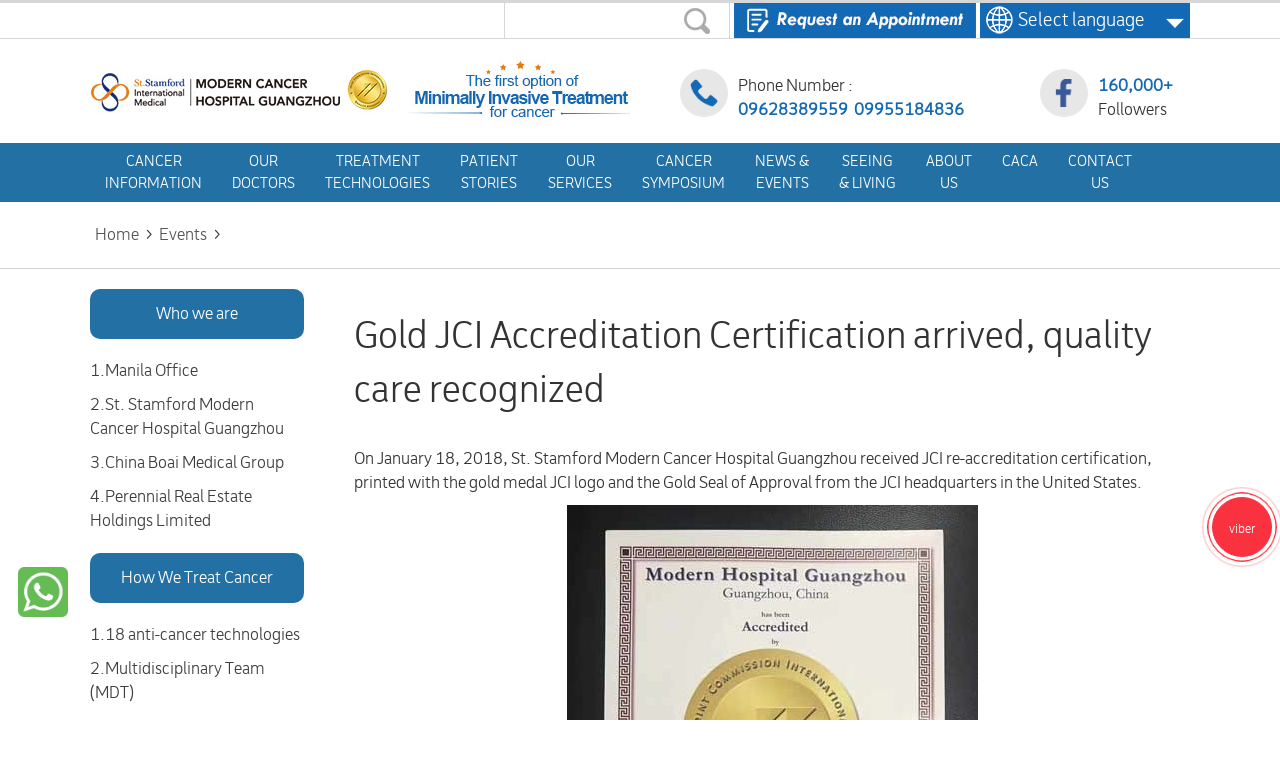

--- FILE ---
content_type: text/html
request_url: https://www.asiancancer.com/events/6421.html
body_size: 10670
content:
<!DOCTYPE html>
<html>
<head>
<meta charset="utf-8">
<meta http-equiv="X-UA-Compatible" content="IE=edge,chrome=1">
<link rel="shortcut icon" type="image/x-icon" href="https://www.asiancancer.com/bitbug_favicon.ico" />
<meta name="viewport" content="width=device-width, initial-scale=1,maximum-scale=1,user-scalable=no">
<title>Gold JCI Accreditation Certification arrived, quality care recognized | Modern Cancer Hospital Guangzhou, China</title>
<meta name="keywords" content="JCI, JCI re-accreditation, St. Stamford Modern Cancer Hospital Guangzhou" />
<meta name="description" content="On January 18, 2018, St. Stamford Modern Cancer Hospital Guangzhou received JCI re-accreditation certification, printed with the gold medal JCI logo and the Gold Seal of Approval from the JCI headquarters in the United States." />
<link href="https://www.asiancancer.com/templets/new/webhtml/english/newindex/css/reset.css" rel="stylesheet">
<link href="https://www.asiancancer.com/templets/new/webhtml/english/css/swiper-3.3.1.min.css" rel="stylesheet">
<link href="https://www.asiancancer.com/templets/new/webhtml/english/css/ico/iconfont.css" rel="stylesheet">
<link href="https://www.asiancancer.com/templets/new/webhtml/english/css/public.css" rel="stylesheet">
<link href="https://www.asiancancer.com/templets/new/webhtml/english/css/secondary.css" rel="stylesheet">
<link href="https://fonts.googleapis.com/css?family=Montserrat:300" rel="stylesheet">
<link href="https://www.asiancancer.com/templets/new/webhtml/english/newindex/css/newheaderfooter.css" rel="stylesheet">
<style>
.banner{background: url(https://www.asiancancer.com/templets/new/webhtml/english/banner/cancer-type-banner.jpg) no-repeat;}
</style>
<!-- Google tag (gtag.js) -->
<script async src="https://www.googletagmanager.com/gtag/js?id=G-WNLB74EV1M"></script>
<script>
  window.dataLayer = window.dataLayer || [];
  function gtag(){dataLayer.push(arguments);}
  gtag('js', new Date());

  gtag('config', 'G-WNLB74EV1M');
</script>

<!-- Google tag (gtag.js) -->
<script async src="https://www.googletagmanager.com/gtag/js?id=AW-1001693729"></script>
<script>
  window.dataLayer = window.dataLayer || [];
  function gtag(){dataLayer.push(arguments);}
  gtag('js', new Date());

  gtag('config', 'AW-1001693729');
</script>

<script>
window.addEventListener('load',function()
{   
    document.querySelectorAll('[href*="viber"]').forEach(function(e)
    {
        e.addEventListener('click',function()
        {
            gtag('event', 'conversion', {
               'send_to': 'AW-1001693729/G9_tCIT0-90ZEKHE0t0D'
            });
        })
    })
})
</script>

<script>
window.addEventListener('load',function()
{   
    document.querySelectorAll('[href*="tel"]').forEach(function(e)
    {
        e.addEventListener('click',function()
        {
            gtag('event', 'conversion', {
               'send_to': 'AW-1001693729/NHmTCL7y-90ZEKHE0t0D'
            });
        })
    })
})
</script>
<script>
window.addEventListener('load',function()
{   
    document.querySelectorAll('[href*="whatsapp"]').forEach(function(e)
    {
        e.addEventListener('click',function()
        {
            gtag('event', 'conversion', {
               'send_to': 'AW-1001693729/Fg2tCPLO7-UZEKHE0t0D'
            });
        })
    })
})
</script>

</head>
<body>
 <style type="text/css">
@media screen and (max-width: 768px){
	.yuyuetiao,.yuyuetiao1{display:none;}
	#nav{overflow: inherit!important;}
}
</style>





<style type="text/css">
   @media screen and (min-width: 450px) and (max-width: 768px){
      .logo{display:none;}
	  #banner{margin-top:46px;}
	  #nav{position:fixed;top:0px;}
   }
   @media screen and (max-width: 450px){
   	  #banner{margin-top:115px;}
   }
</style>
<!--添加电话图标-->
<style type="text/css">
	.tbd-alo-phone{display:none;}
    @media screen and (max-width: 768px){
	.tbd-alo-phone{display:none;}
	}	
		      .tbd-alo-phone{
                  position: fixed;
                  /*visibility: hidden;*/
                  background-color: transparent;
                  width: 150px;
                  height: 180px;
                  cursor: pointer;
                  z-index: 200 !important;
                  -webkit-backface-visibility: hidden;
                  -webkit-transform: translateZ(0);
                  -webkit-transition: visibility .5s;
                  -moz-transition: visibility .5s;
                  -o-transition: visibility .5s;
                  transition: visibility .5s;
                  /*right: 150px;*/
                  top: 20%;;
                  right: 00px;
              }
              .tbd-alo-ph-circle {
                  width: 110px;
                  height: 110px;
                  top: 35px;
                  left: 35px;
                  position: absolute;
                  background-color: transparent;
                  -webkit-border-radius: 100%;
                  -moz-border-radius: 100%;
                  border-radius: 100%;
                  border: 2px solid rgba(30,30,30,0.4);
                  border: 2px solid #bfebfc 9;
                  opacity: .1;
                  -webkit-animation: tbd-alo-circle-anim 1.2s infinite ease-in-out;
                  -moz-animation: tbd-alo-circle-anim 1.2s infinite ease-in-out;
                  -ms-animation: tbd-alo-circle-anim 1.2s infinite ease-in-out;
                  -o-animation: tbd-alo-circle-anim 1.2s infinite ease-in-out;
                  animation: tbd-alo-circle-anim 1.2s infinite ease-in-out;
                  -webkit-transition: all .5s;
                  -moz-transition: all .5s;
                  -o-transition: all .5s;
                  transition: all .5s;
                  -webkit-transform-origin: 50% 50%;
                  -moz-transform-origin: 50% 50%;
                  -ms-transform-origin: 50% 50%;
                  -o-transform-origin: 50% 50%;
                  transform-origin: 50% 50%;
                  border-color: #ff0000;
                  opacity: .5;
              }

              @-moz-keyframes tbd-alo-circle-anim{
                  0% {
                      -moz-transform: rotate(0) scale(.5) skew(1deg);
                      opacity: .1;
                      -moz-opacity: .1;
                      -webkit-opacity: .1;
                      -o-opacity: .1
                  }
                  30% {
                      -moz-transform: rotate(0) scale(.7) skew(1deg);
                      opacity: .5;
                      -moz-opacity: .5;
                      -webkit-opacity: .5;
                      -o-opacity: .5
                  }
                  100% {
                      -moz-transform: rotate(0) scale(1) skew(1deg);
                      opacity: .6;
                      -moz-opacity: .6;
                      -webkit-opacity: .6;
                      -o-opacity: .1
                  }
              }

              @-webkit-keyframes tbd-alo-circle-anim{
                  0% {
                      -webkit-transform: rotate(0) scale(.5) skew(1deg);
                      -webkit-opacity: .1
                  }
                  30% {
                      -webkit-transform: rotate(0) scale(.7) skew(1deg);
                      -webkit-opacity: .5
                  }
                  100% {
                      -webkit-transform: rotate(0) scale(1) skew(1deg);
                      -webkit-opacity: .1
                  }
              }

              @-o-keyframes tbd-alo-circle-anim {
                  0% {
                      -o-transform: rotate(0) kscale(.5) skew(1deg);
                      -o-opacity: .1
                  }
                  30% {
                      -o-transform: rotate(0) scale(.7) skew(1deg);
                      -o-opacity: .5
                  }
                  100% {
                      -o-transform: rotate(0) scale(1) skew(1deg);
                      -o-opacity: .1
                  }
              }


              .tbd-alo-ph-circle-fill {
                  width: 80px;
                  height: 80px;
                  top: 50px;
                  left: 50px;
                  position: absolute;
                  background-color: #000;
                  -webkit-border-radius: 100%;
                  -moz-border-radius: 100%;
                  border-radius: 100%;
                  border: 2px solid transparent;
                  opacity: .1;
                  -webkit-animation: tbd-alo-circle-fill-anim 2.3s infinite ease-in-out;
                  -moz-animation: tbd-alo-circle-fill-anim 2.3s infinite ease-in-out;
                  -ms-animation: tbd-alo-circle-fill-anim 2.3s infinite ease-in-out;
                  -o-animation: tbd-alo-circle-fill-anim 2.3s infinite ease-in-out;
                  animation: tbd-alo-circle-fill-anim 2.3s infinite ease-in-out;
                  -webkit-transition: all .5s;
                  -moz-transition: all .5s;
                  -o-transition: all .5s;
                  transition: all .5s;
                  -webkit-transform-origin: 50% 50%;
                  -moz-transform-origin: 50% 50%;
                  -ms-transform-origin: 50% 50%;
                  -o-transform-origin: 50% 50%;
                  transform-origin: 50% 50%;
                  background-color: rgba(255,0,0,0.5);
                   opacity: .75 !important;
              }
          @-moz-keyframes tbd-alo-circle-fill-anim {
              0% {
                  -moz-transform: rotate(0) scale(.7) skew(1deg);
                  opacity: .2
              }
              50% {
                  -moz-transform: rotate(0) -moz-scale(1) skew(1deg);
                  opacity: .2
              }
              100% {
                  -moz-transform: rotate(0) scale(.7) skew(1deg);
                  opacity: .2
              }
          }

          @-webkit-keyframes tbd-alo-circle-fill-anim {
              0% {
                  -webkit-transform: rotate(0) scale(.7) skew(1deg);
                  opacity: .2
              }
              50% {
                  -webkit-transform: rotate(0) scale(1) skew(1deg);
                  opacity: .2
              }
              100% {
                  -webkit-transform: rotate(0) scale(.7) skew(1deg);
                  opacity: .2
              }
          }

          @-o-keyframes tbd-alo-circle-fill-anim {
              0% {
                  -o-transform: rotate(0) scale(.7) skew(1deg);
                  opacity: .2
              }
              50% {
                  -o-transform: rotate(0) scale(1) skew(1deg);
                  opacity: .2
              }
              100% {
                  -o-transform: rotate(0) scale(.7) skew(1deg);
                  opacity: .2
              }
          }
          .tbd-alo-ph-img-circle {
              width: 40px;
              height: 40px;
              top: 70px;
              left: 70px;
              position: absolute;
			  background: rgba(30,30,30,0.1) url("https://www.asiancancer.com/templets/new/webhtml/english/images/call.png") no-repeat center center;
              -webkit-border-radius: 100%;
              -moz-border-radius: 100%;
              border-radius: 100%;
              border: 2px solid transparent;
              opacity: .7;
              -webkit-animation: tbd-alo-circle-img-anim 1s infinite ease-in-out;
              -moz-animation: tbd-alo-circle-img-anim 1s infinite ease-in-out;
              -ms-animation: tbd-alo-circle-img-anim 1s infinite ease-in-out;
              -o-animation: tbd-alo-circle-img-anim 1s infinite ease-in-out;
              animation: tbd-alo-circle-img-anim 1s infinite ease-in-out;
              -webkit-transform-origin: 50% 50%;
              -moz-transform-origin: 50% 50%;
              -ms-transform-origin: 50% 50%;
              -o-transform-origin: 50% 50%;
              transform-origin: 50% 50%;

              background-color: #ff0000;
              
          }
          .tbd-alo-phone:hover .tbd-alo-ph-circle-fill{
            background-color: rgba(66,168,221,0.5) !important;
          }
          .tbd-alo-phone:hover  .tbd-alo-ph-circle{border-color:#42a7dd}
          .tbd-alo-phone:hover .tbd-alo-ph-img-circle {
              background-color: #42a7dd;

          }

          @-moz-keyframes tbd-alo-circle-img-anim {
              0% {
                  transform: rotate(0) scale(1) skew(1deg)
              }
              10% {
                  -moz-transform: rotate(-25deg) scale(1) skew(1deg)
              }
              20% {
                  -moz-transform: rotate(25deg) scale(1) skew(1deg)
              }
              30% {
                  -moz-transform: rotate(-25deg) scale(1) skew(1deg)
              }
              40% {
                  -moz-transform: rotate(25deg) scale(1) skew(1deg)
              }
              50% {
                  -moz-transform: rotate(0) scale(1) skew(1deg)
              }
              100% {
                  -moz-transform: rotate(0) scale(1) skew(1deg)
              }
          }

          @-webkit-keyframes tbd-alo-circle-img-anim {
              0% {
                  -webkit-transform: rotate(0) scale(1) skew(1deg)
              }
              10% {
                  -webkit-transform: rotate(-25deg) scale(1) skew(1deg)
              }

              20% {
                  -webkit-transform: rotate(25deg) scale(1) skew(1deg)
              }
              30% {
                  -webkit-transform: rotate(-25deg) scale(1) skew(1deg)
              }
              40% {
                  -webkit-transform: rotate(25deg) scale(1) skew(1deg)
              }
              50% {
                  -webkit-transform: rotate(0) scale(1) skew(1deg)
              }
              100% {
                  -webkit-transform: rotate(0) scale(1) skew(1deg)
              }
          }
          @-o-keyframes tbd-alo-circle-img-anim {
              0% {
                  -o-transform: rotate(0) scale(1) skew(1deg)
              }
              10% {
                  -o-transform: rotate(-25deg) scale(1) skew(1deg)
              }
              20% {
                  -o-transform: rotate(25deg) scale(1) skew(1deg)
              }
              30% {
                  -o-transform: rotate(-25deg) scale(1) skew(1deg)
              }
              40% {
                  -o-transform: rotate(25deg) scale(1) skew(1deg)
              }
              50% {
                  -o-transform: rotate(0) scale(1) skew(1deg)
              }
              100% {
                  -o-transform: rotate(0) scale(1) skew(1deg)
              }
          }

	</style>
<a href="tel:0288221222">
		<div class="tbd-alo-phone">
	      <div class="tbd-alo-ph-circle"></div>
	      <div class="tbd-alo-ph-circle-fill"></div>
	      <div class="tbd-alo-ph-img-circle delaiso"></div>
	    </div>
	</a>
<!--//添加电话图标-->	
	<div class="header_search" id="header">
		<div class="w1100">
		<div class="s_l">
		    <div class="language"><a>&nbsp;&nbsp;&nbsp;Select language</a><img src="https://www.asiancancer.com/templets/new/webhtml/english/newindex/images/global-tag2.png" width="20"/></div>
			<ul>
				<li><a href="https://www.moderncancerhospitalmy.com/cn/">中文</a></li>
				<li><a href="https://www.moderncancerthai.com/">ภาษาไทย</a></li>
				<li><a href="http://www.moderncancerhospital.co.id/">Indonesia</a></li>
				<li><a href="https://www.asiancancer.com.vn/">Việt Nam</a></li>
			</ul>
		</div>
		<div class="s_m">
		    <a href="/form" target="_blank"><img src="https://www.asiancancer.com/templets/new/webhtml/english/newindex/images/form_click.jpg"/></a>
		</div>
			<div class="s_f">
				<form action="/plus/search/" method="post" name="Myform" id="Myform">
				    <input type="hidden" name="language" id="language" value="en">
					<input type="text" id="searchipt" name="keyword" class="keyword" onfocus="if(this.value=='Type a keyword'){this.value=''}" onblur="if(this.value==''){this.value='Type a keyword'}" value="">
					<!--<input type="text" holderplacer="1111">-->
					<input type="submit" id="submit" class="submit" value="">
				</form>
			</div>
			
		</div>
	</div>

	<div class="logo clear">
		<div class="logo_c">
			<div class="logo_i"><a href="/"><img src="https://www.asiancancer.com/templets/new/webhtml/english/newindex/images/logo.jpg" alt=""></a></div>
			<div class="sec sec2">
				<div class="p_i"><a href="https://www.facebook.com/profile.php?id=100090218730680" target="_blank"><img src="https://www.asiancancer.com/templets/new/webhtml/english/newindex/images/l_facebook.png" alt=""></a></div>
				<ul>
					<li><span>160,000+ </span></li>
					<li>Followers</li>
				</ul>
			</div>
			<div class="sec">
				<div class="p_i"><img src="https://www.asiancancer.com/templets/new/webhtml/english/newindex/images/l_phone.png" alt=""></div>
				<ul>
					<li>Phone Number :  <br/><span>09628389559 &nbsp;09955184836</span></li>
					<!-- li>Smart Numbers:  <span>+63 919 000 5261</span></li -->
				</ul>
			</div>
			
		</div>
	</div>

	<div id="nav">

		    <div class="phone_nav">
					<div class="line"><a href="https://www.facebook.com/cancerhealthcare" target="_blank"><img src="https://www.asiancancer.com/templets/new/webhtml/english/newindex/images/phone_facebook.png" alt="" style="width: 25px;height: 25px;"></a></div>
					<div class="line form_i"><a href="/form/"><img src="https://www.asiancancer.com/templets/new/webhtml/english/newindex/images/index_from_phone.png" alt=""></a></div>
					<dl>
						<!-- a href="tel:09628389559"><dt><img src="https://www.asiancancer.com/templets/new/webhtml/english/newindex/images/phone_phone.jpg" style="width: 17px;height:25px;"></dt></a --> 
						<a href="viber://chat/?number=%2B639628389559"><dd><img src="https://www.asiancancer.com/templets/new/webhtml/english/images/viber.png" height="30"/>&nbsp;09628389559</dd></a>
						<!-- <dd>082-799-2888</dd> -->
					</dl>
					<div class="nav_toggle"><img src="https://www.asiancancer.com/templets/new/webhtml/english/newindex/images/phone_nav_ico.jpg" alt=""></div>
			<!-- div class="m-notice" style="font-size: 22px;"><marquee direction="left" scrollamount="5"><a href="https://www.asiancancer.com/introduction/6793.html">Urgent Notice! One-on-one consultation with experts, reservations are now opening! XX patients have successfully booked consultation seats so far! Good news! There are 10 seats left! Do you want to get the most professional health advice? Do you want to meet our top medical experts face-to-face? There's never been a better time! Click below to make an appointment for a one-on-one consultation with an expert today!</a></marquee></div -->
			</div>

			<div class="nav w1100">
				<div class="close"><img src="https://www.asiancancer.com/templets/new/webhtml/english/newindex/images/phone_nav_close.jpg" alt=""></div>
				<ul class="index_nav" id="indexnav">
					<dl>
					<!-- <dd><li class="home son_nav"><a href="">Home</a></li></dd> -->

                    <!-- dd class=""><li class="son_nav"><a href="https://www.asiancancer.com/"><img src="https://www.asiancancer.com/templets/new/webhtml/english/images/home.png"/></a></li></dd -->
					<dd class="">
					<li class="son_nav"><a href="https://www.asiancancer.com/cancer/" class="hvr-wobble-horizontal"><span>CANCER </span><span>INFORMATION</span></a>
						<div class="sub_nav same_sub_nav sub_nav2" style="display: none;">
							<ul>
								<li><a href="https://www.asiancancer.com/cancer/breast-cancer/">Breast Cancer</a></li>
								<li><a href="https://www.asiancancer.com/cancer/cervical-cancer/">Cervical Cancer </a></li>
								<li><a href="https://www.asiancancer.com/cancer/colorectal-cancer/">Colorectal Cancer </a></li>
								<li><a href="https://www.asiancancer.com/cancer/liver-cancer/">Liver Cancer </a></li>
								<li><a href="https://www.asiancancer.com/cancer/lung-cancer/">Lung Cancer </a></li>
								<li><a href="https://www.asiancancer.com/cancer/ovarian-cancer/">Ovarian Cancer</a></li>
							</ul>
						</div>
					</li>
					</dd>
					<dd class="">
						<li class="son_nav"><a href="https://www.asiancancer.com/doctor/" class="hvr-wobble-horizontal"><span>OUR</span> <span>DOCTORS</span></a></li>
					</dd>

					<dd class="">
					<li class="son_nav">
					    <a href="https://www.asiancancer.com/cancer-therapies/" class="hvr-wobble-horizontal"><span>TREATMENT</span> <span>TECHNOLOGIES</span></a>
						<div class="sub_nav same_sub_nav sub_nav4" style="display: none;">
							<ul>
								<li><a href="https://www.asiancancer.com/cancer-therapies/nanoknife/">Nanoknife</a></li>
								<li><a href="https://www.asiancancer.com/cancer-therapies/interventional-therapy/">Interventional Therapy</a></li>
								<li><a href="https://www.asiancancer.com/cancer-therapies/cryotherapy/">Cryotherapy</a></li>
								<li><a href="https://www.asiancancer.com/cancer-therapies/microwaveablation/">Microwave Ablation </a></li>
								<li><a href="https://www.asiancancer.com/cancer-therapies/tcm/">TCM & Western Medicine</a></li> 
								<li><a href="https://www.asiancancer.com/cancer-therapies/3d-seed-implantation/">3D Printing Template Assisted Seed Implantation </a></li>
								<li><a href="https://www.asiancancer.com/cancer-therapies/targeted-gene-therapy/">Gene Targeted Therapy</a></li>
							</ul>
						</div>
					</li>
					</dd>

					<dd class="">
					<li class="son_nav">
					<a href="https://www.asiancancer.com/patients-story/" class="hvr-wobble-horizontal"><span>PATIENT</span> <span>STORIES</span></a>
					<div class="sub_nav same_sub_nav sub_nav5" style="display: none;">
							<ul>
								<li><a href="https://www.asiancancer.com/patients-story/breast-cancer/">Breast Cancer</a></li>
								<li><a href="https://www.asiancancer.com/patients-story/liver-cancer/">Liver Cancer </a></li>
								<li><a href="https://www.asiancancer.com/patients-story/lung-cancer/">Lung Cancer </a></a></li>
								<li><a href="https://www.asiancancer.com/patients-story/colorectal-cancer/">Colorectal Cancer </a></li>
								<li><a href="https://www.asiancancer.com/patients-story/ovarian-cancer/">Ovarian Cancer</a></li>
							</ul>
						</div>
					</li>
					</dd>
					<dd class="">
					<li class="son_nav">
					<a href="https://www.asiancancer.com/service-center/" class="hvr-wobble-horizontal"><span>OUR</span> <span>SERVICES</span> </a>
					<div class="sub_nav same_sub_nav sub_nav5" style="display: none;">
						<ul>
							<li><a href="https://www.asiancancer.com/service-center/appointment/">Expert Consultation</a></li>
							<li><a href="https://www.asiancancer.com/service-center/hospital-characteristic/">Hospital Characteristics</a></li>
							<li><a href="https://www.asiancancer.com/service-center/peripheral-services/">Peripheral Services</a></li>
							<li><a href="https://www.asiancancer.com/service-center/traffic-guidance/">Getting to Our Hospital </a></li>
							<li><a href="https://www.asiancancer.com/service-center/hospitalization-guidance-for-oversea-patients/">Guidance for Hospitalization</a></li>
							<li><a href="https://www.asiancancer.com/service-center/medical-tourism/">Medical Tourism </a></li>
						</ul>
					</div>
					</li>
					</dd>

					<dd class=""><li class="son_nav"><a href="https://www.asiancancer.com/symposium/" class="hvr-wobble-horizontal"><span>CANCER</span> <span>SYMPOSIUM</span> </a></li></dd>
					<dd class=""><li class="son_nav"><a href="https://www.asiancancer.com/events/" class="hvr-wobble-horizontal"><span>NEWS &</span> <span>EVENTS</span> </a></li></dd>
					<dd class=""><li class="son_nav"><a href="https://www.asiancancer.com/seeing-living/" class="hvr-wobble-horizontal"><span>SEEING</span> <span>& LIVING</span> </a></li></dd>
					<dd class=""><li class="son_nav"><a href="https://www.asiancancer.com/introduction/" class="hvr-wobble-horizontal"><span>ABOUT</span> <span>US</span> </a></li></dd>
					<dd class=""><li class="son_nav"><a href="/cancer-society.html" class="hvr-wobble-horizontal"><span>CACA</span> </a></li></dd>
					<dd class=""><li class="son_nav"><a href="https://www.asiancancer.com/contact-us/" class="hvr-wobble-horizontal"><span>CONTACT</span> <span>US</span> </a></li></dd>
					</dl>
				</ul>
			</div>
		</div>
		<!-- div class="pc-notice"><marquee direction="left"><a href="https://www.asiancancer.com/introduction/6793.html">Urgent Notice! One-on-one consultation with experts, reservations are now opening! XX patients have successfully booked consultation seats so far! Good news! There are 10 seats left! Do you want to get the most professional health advice? Do you want to meet our top medical experts face-to-face? There's never been a better time! Click below to make an appointment for a one-on-one consultation with an expert today!</a></marquee></div -->
	<!-- div class="banner w1100" >
		<div class="banner-text">Events</div>
	</div -->

	<div class="breadnav">
		<ul class="w1100 position">
		<div><a href="https://www.asiancancer.com/"><span>Home</span></a>></div><div><a href="https://www.asiancancer.com/events/"><span>Events</span></a>></div>
		</ul>
	</div>

	<div class="content w1100 scontent">
		<div class="sidebar">
			<div class="tech">
				      		<div class="tech-text text"><a href="https://www.asiancancer.com/who-we-are/">Who we are</a></div>
				<ul>
					<li><a href="https://www.asiancancer.com/who-we-are/">1.Manila Office</a></li>
					<li><a href="https://www.asiancancer.com/who-we-are/">2.St. Stamford Modern Cancer Hospital Guangzhou</a></li>
					<li><a href="https://www.asiancancer.com/who-we-are/">3.China Boai Medical Group</a></li>
					<li><a href="https://www.asiancancer.com/who-we-are/">4.Perennial Real Estate Holdings Limited </a></li>
				</ul>
				  				<div class="tech-text"><a href="https://www.asiancancer.com/en/how-we-treat-cancer/">How We Treat Cancer</a></div>
				<ul>
					<li><a href="https://www.asiancancer.com/cancer-therapies/">1.18 anti-cancer technologies </a></li>
					<li><a href="https://www.asiancancer.com/doctor/">2.Multidisciplinary Team (MDT)</a></li>

				</ul>
				<div class="choose"><dl><dt><a href="javascript:openZoosUrl('chatwin')">Contact us </a></dt></dl></div>
			</div>
			  			<div class="choose">
				<dl>
					<dt>Why choose us？</dt>
					<dd>1. International advanced minimally invasive anti-cancer technologies</dd>
					<dd>2. Experienced multidisciplinary team offers joint consultation</dd>
					<dd>3. Considerate medical service </dd>
					<dd>4. Comfortable and cozy environment</dd>
				</dl>
			</div>

			<div class="question">
				<dl>
					<dt><a href="javascript:openZoosUrl('chatwin')">Consult an Expert</a></dt>
					<dd><a href="javascript:openZoosUrl('chatwin')"><img src="/templets/new/webhtml/english/images/sidebar_question.jpg" alt=""></a><span>CALL  09628389559</span></dd>
				</dl>
			</div>
		</div>

		<div class="con">
			<div class="text">
				<div class="title">Gold JCI Accreditation Certification arrived, quality care recognized</div>
				<p>
	On January 18, 2018, St. Stamford Modern Cancer Hospital Guangzhou received 
JCI re-accreditation certification, printed with the gold medal JCI logo and the 
Gold Seal of Approval from the JCI headquarters in the United States.
</p>
<p style="text-align:center;">
	<img src="https://img.asiancancer.com/uploads/allimg/2018/01/24/1-102222971.jpg" width="411" height="564" title="JCI, JCI re-accreditation, St. Stamford Modern Cancer Hospital Guangzhou" alt="JCI, JCI re-accreditation, St. Stamford Modern Cancer Hospital Guangzhou" />
</p>
<p>
	And a letter from Paul Chang, Vice President of Joint Commission 
International was enclosed with the certification. Mr. Paul Chang commented on 
all aspects of St. Stamford Modern Cancer Hospital Guangzhou and expressed his 
encouragement to all staff in the hospital.
</p>
<p>
	Here the letter reads:
</p>
<p>
	<strong>Dear Dr Wang:</strong>
</p>
<p>
	<strong>Joint Commission International (JCI) Accreditation has reviewed the Triennial 
Hospital Survey Report of 9-13 October 2017 for Modern Hospital Guangzhou. It is 
with great pleasure that I inform you of the decision to grant ACCREDITATION to 
Modern Hospital Guangzhou. Congratulations to you, and all the other leaders and 
staff for achieving this recognition of your commitment to provide quality care 
on an ongoing basis.</strong>
</p>
<p>
	<strong>The citizens of China should be proud that Modern Hospital Guangzhou is 
focusing on this most challenging goal--to continuously raise quality to higher 
levels.Once again congratulations on this significant achievement.</strong>
</p>
<p>
	<strong>Sincerely,</strong>
</p>
<p>
	<strong>Paul Chang</strong>
</p>
<p>
	<strong>Vice President, Accreditation, Standards and Measurement</strong>
</p>
<p>
	<strong>Joint Commission International</strong>
</p>
<p>
	St. Stamford Modern Cancer Hospital Guangzhou has passed the JCI 
re-accreditation and is accredited again by the JCI certification headquarters 
in the United States and it keeps us on our toes. We will continue to improve 
the quality of medical services and optimize the patients’ experience for 
treatment.
</p>
<p>
	On the path towards the gold standard in global health care, we will never 
forget our original intention and will keep moving forwards.
</p>
<p style="text-align:center;">
	<img src="https://img.asiancancer.com/uploads/allimg/2018/01/24/1-103619856.jpg" width="620" height="300" title="JCI, JCI re-accreditation, St. Stamford Modern Cancer Hospital Guangzhou" alt="JCI, JCI re-accreditation, St. Stamford Modern Cancer Hospital Guangzhou" />
</p>
<p style="text-align:center;">
	<strong>JCI re-accreditation certificate is </strong><strong>awarding to Dr Wang.</strong>
</p>
<p style="text-align:center;">
	<img src="https://img.asiancancer.com/uploads/allimg/2018/01/24/1-103654119.jpg" width="620" height="300" title="JCI, JCI re-accreditation, St. Stamford Modern Cancer Hospital Guangzhou" alt="JCI, JCI re-accreditation, St. Stamford Modern Cancer Hospital Guangzhou" />
</p>
<p style="text-align:center;">
	<strong>JCI re-accreditation s</strong><strong>ite inspection</strong>
</p>
				<p>*Surgery, in addition to the appropriate chemotherapy and radiotherapy, are effective in treating early cancer, but certain patients in late stage of cancer may not be tolerate surgery well as they can be relatively weak. A combination of carefully planned minimally invasive therapy, chemotherapy or radiotherapy can effectively reduce the side effects and discomfort of treatment and may help patient get better efficacy.</p>
			</div>

			<div class="keyword">
				<div class="title">key words:</div>
				<dl>
					 <dd><a>JCI, JCI re-accreditation, St. Stamford Modern Cancer Hospital Guangzhou</a></dd>
				</dl>
			</div>

			<div class="reading">
				<div class="title">Related Reading:</div>
				<dl>
				<dd><a href="https://www.asiancancer.com/events/6839.html">Grateful for Mothers, May Health be with Them Thai Mother's Day in the Ward of St. Stamford Modern Ca</a></dd>
<dd><a href="https://www.asiancancer.com/events/6838.html">Deepening Exchanges, Cooperating to Fight Cancer  --International Medical Experts Group from Makassar</a></dd>
<dd><a href="https://www.asiancancer.com/events/6837.html">Exchange and Mutual Learning, Advancing Together — The Malaysian International Medical Delegation V</a></dd>
<dd><a href="https://www.asiancancer.com/events/6836.html">Happiness in the Mid-Autumn Festival, Health in All Families  - the Doctor-Patient Mid-Autumn Festiva</a></dd>
<dd><a href="https://www.asiancancer.com/events/6833.html">Deepening Cooperation and Exchange for the Benefit of Filipino and Chinese — Philippine Filipino-Ch</a></dd>
<dd><a href="https://www.asiancancer.com/events/6825.html">Learning to Live with Cancer- The Psychological Therapy Salon for Cancer Patients in St. Stamford Mod</a></dd>

				</dl>
			</div>
			
		</div>
	</div>

<!-- 页脚 -->
 <style>@-webkit-keyframes pan-ripple{0%{-webkit-transform:scale(1);opacity:0}30%{-webkit-transform:scale(1.1);opacity:1}100%{-webkit-transform:scale(1.4);opacity:0}}.s-ripple i{position:absolute;width:60px;height:60px;line-height:50px;border-radius:50%;border:1px solid #f90011;box-sizing:border-box}.ripple{background:#f90011;color:#fff;font-size:14px;text-align:center;font-style:normal;padding-top:4px;opacity:.8}.ripple-a{opacity:0;-webkit-transform:scale(1);transform:scale(1);-webkit-animation:pan-ripple 2s linear infinite;animation:pan-ripple 2s linear infinite}.ripple-b{opacity:0;-webkit-transform:scale(1);transform:scale(1);-webkit-animation:pan-ripple 1s linear infinite;animation:pan-ripple 1s linear infinite}.s-ripple{z-index:99999;position:fixed;width:30px;height:30px;padding:3px}
@media screen and (max-width: 768px) {
	.lecture dl dt {
		width: 60px;
		height: 60px;
		line-height: normal;
		background-size: 40px !important;
	}

    .footer {
		padding-bottom: 40px;
	}
	.b-contact.btn-group {
		display: -webkit-box;
		display: -ms-flexbox;
		display: flex;
	}
	.b-contact.btn-group a {
		-webkit-box-flex: 1;
		    -ms-flex: 1;
		        flex: 1;
		width: auto;
		float: none;
		height: 45px;
		padding: 0;
		background-color: #8FC7EE;
		position: relative;
		left: 0;
	}
	.b-contact.btn-group .b-tellphone::before{
		width: 1px;
		content: '';
		background-color: #e7e7e7;
		position: absolute;
		bottom: 20%;
		right: 0;
		top: 20%;
	}
	#LRdiv3 #LRfloater3 {display: none;}
}
.footer .note .link {margin-bottom: 10px;}
.footer .note .link a {color: inherit; font-size: 16px;}
.footer .note .link a:not(:last-child) {margin-right: 5px;}
</style>  

<div class="lecture wow fadeInUp bg-red animated" data-wow-iteration="1" data-wow-duration="1s">
	<div class="lecture_c w1100">
		<dl>
			<a href="https://www.asiancancer.com/contact-us/"><dt class="let1"></dt></a>
			<dd><a href="https://www.asiancancer.com/contact-us/">Location of Offices</a></dd>
		</dl>
		<dl>
			<a href="https://www.asiancancer.com/en/question/"><dt class="let2"></dt></a>
			<dd><a href="https://www.asiancancer.com/en/question/">Frequently Asked Questions (FAQ)</a></dd>
		</dl>
		<dl>
			<a href="https://www.asiancancer.com/symposium/"><dt class="let3"></dt></a>
			<dd><a href="https://www.asiancancer.com/symposium/">Attend cancer symposiums</a></dd>
		</dl>
	</div>
</div>
<div class="footer clear">

	<div class="menu wow fadeInUp bg-red animated" data-wow-iteration="1" data-wow-duration="1s">
		<div class="w1100">
			<dl class="phone_menu">
				<dt><a href="https://www.asiancancer.com/introduction/">ABOUT US</a><span></span></dt>
				<div class="phone_sec">
					<dd><a href="https://www.asiancancer.com/contact-us/">Manila Office</a></dd>
					<dd><a href="https://www.asiancancer.com/contact-us/">MCHG</a></dd>
					<dd></dd>
					<dd></dd>
				</div>
			</dl>
			<dl class="phone_menu">
				<dt><a href="https://www.asiancancer.com/cancer/">CANCER TYPES</a><span></span></dt>
				<div class="phone_sec">
					<dd><a href="https://www.asiancancer.com/cancer/breast-cancer/">Breast cancer</a></dd>
					<dd><a href="https://www.asiancancer.com/cancer/lung-cancer/">Lung cancer</a></dd>
					<dd><a href="https://www.asiancancer.com/cancer/nasopharyngeal-cancer/">Nasopharyngeal cancer</a></dd>
					<dd></dd>
					<dd><a href="https://www.asiancancer.com/cancer/liver-cancer/">Liver cancer</a></dd>
					<dd><a href="https://www.asiancancer.com/cancer/pancreatic-cancer/">Pancreatic cancer</a></dd>
					<dd><a href="https://www.asiancancer.com/cancer/esophageal-cancer/">Esophageal Cancer</a></dd>
					<dd><a href="https://www.asiancancer.com/cancer/lymphoma/">Lymphoma</a></dd>
				</div>
			</dl>
			<dl class="phone_menu">
				<dt><a href="https://www.asiancancer.com/cancer-therapies/">TREATMENT</a><span></span></dt>
				<div class="phone_sec">
					<dd><a href="https://www.asiancancer.com/cancer-therapies/interventional-therapy/">Interventional Therapy</a></dd>
					<dd><a href="https://www.asiancancer.com/cancer-therapies/cryotherapy/">Cryotherapy</a></dd>
					<dd><a href="https://www.asiancancer.com/cancer-therapies/nanoknife/">Nanoknife</a></dd>
					<dd><a href="https://www.asiancancer.com/cancer-therapies/125i-seed-implants/">Particle Implantation</a></dd>
					<dd><a href="https://www.asiancancer.com/cancer-therapies/microwaveablation/">Microwave Ablation</a></dd>
				</div>
			</dl>
			<dl class="phone_menu">
				<dt> <a href="https://www.asiancancer.com/service-center/">PRIME SERVICE</a><span></span></dt>
				<div class="phone_sec">
					<dd><a href="https://www.asiancancer.com/service-center/appointment/">Expert consultation</a></dd>
					<dd><a href="https://www.asiancancer.com/service-center/traffic-guidance/">Traffic guidance</a></dd>
					<dd><a href="https://www.asiancancer.com/service-center/hospitalization-guidance-for-oversea-patients/">Guidance for hospitalization</a></dd>
					<dd><a href="https://www.asiancancer.com/service-center/hospital-characteristic/">Hospital characteristics</a></dd>
					<dd><a href="https://www.asiancancer.com/service-center/peripheral-services/">Peripheral services</a></dd>
					<dd><a href="https://www.asiancancer.com/service-center/medical-tourism/">Medical tourism</a></dd>
				</div>
			</dl>
			<dl class="share">
				<dt><a href="https://www.asiancancer.com/contact-us/">FOLLOW US</a></dt>
				<div class="phone_sec">
					<dd><a href="https://www.facebook.com/profile.php?id=100090218730680" target="_blank" rel="nofollow"><img class="hvr-forward" src="https://www.asiancancer.com/templets/new/webhtml/english/newindex/images/facebook.jpg"></a></dd>
					<dd><a href="https://www.youtube.com/@moderncancerhospitalguangzhou" target="_blank" rel="nofollow"><img class="hvr-forward" src="https://www.asiancancer.com/templets/new/webhtml/english/newindex/images/youtube.jpg"></a></dd>
					<dd><a href="/cdn-cgi/l/email-protection#c88f92858b80e6988088afa5a9a1a4e6aba7a5" rel="nofollow"><img class="hvr-forward" src="https://www.asiancancer.com/templets/new/webhtml/english/newindex/images/menu_email.jpg"></a></dd>
				</div>
			</dl>
		</div>	
	</div>
	<div class="f_logo wow fadeInUp bg-red animated" data-wow-iteration="1" data-wow-duration="1s">
		<div class="w1100">
			<div class="f_logo_l"><a href="/"><img src="https://www.asiancancer.com/templets/new/webhtml/english/newindex/images/footer_logo.jpg" alt=""></a></div>
			<dl>
				<dt>Copyright© 2017 St. Stamford Modern Cancer Hospital Guangzhou, China</dt>
				<dd> All Rights Reserved.</dd>
				<p>
					<a href="https://www.asiancancer.com/en/copyright//5460.html">Privacy Policy </a>    |
<a href="https://www.asiancancer.com/en/copyright//5459.html">Disclamier </a>    |

					<a href="https://www.asiancancer.com/sitemap/">Site Map</a>
				</p>
			</dl>
		</div>
	</div>
	<div class="note wow fadeInUp bg-red animated" data-wow-iteration="1" data-wow-duration="1s">
		<div class="w1100">
			<div class="link">
				<a href="https://www.asiancancer.com/privacy-policy/">Legal Notice and Privacy Policy</a>
				<a href="https://www.asiancancer.com/cookie-policy/">Cookie Policy</a>
			</div>
			<p>*Disclaimer: Therapeutic effect depends on individual patient's condition. The content of this website are for informational purpose only. They cannot be taken as the basis of medical diagnosis and treatment and/or even replace the diagnosis and treatment given by doctors. Please refer to Terms and Condition for more information.</p>
		</div>				
	</div>
</div>

<div class="b-contact btn-group">
	<a class="b-tellphone" id="b-tellphone" href="tel:09628389559" rel="nofollow"></a>
	<a class="b-swt" href="javascript:;" rel="nofollow" onclick="openZoosUrl('chatwin');"></a>
</div>


<a href="https://api.whatsapp.com/send?phone=8617396457646&text=Hello" class="s-ripple" id="s-ripple" style="transform-origin: 0px 0px 0px; transform: scale(1, 1); bottom:120px; left:15px;" rel="nofollow"><img src="/uploads/allimg/2023/11/28/yc-whatsapp.png" width="50" /></a>

<a href="viber://chat/?number=%2B639955184836" class="s-ripple" id="s-ripple" style="transform-origin: 0px 0px 0px; transform: scale(1, 1); bottom:190px; right:35px;" rel="nofollow"><i class="ripple-a"></i><i class="ripple" style="font-size:12px;padding-top:6px;">viber</i><i class="ripple-b"></i></a>
<script data-cfasync="false" src="/cdn-cgi/scripts/5c5dd728/cloudflare-static/email-decode.min.js"></script></body>
	<script src="https://www.asiancancer.com/templets/new/webhtml/english/newindex/js/jquery-1.11.3.min.js"></script>
    <script src="https://www.asiancancer.com/templets/new/webhtml/english/newindex/js/jquery.SuperSlide.2.1.1.js"></script>
    <script src="https://www.asiancancer.com/templets/new/webhtml/english/newindex/js/layer/layer.js"></script>
    <script src="https://www.asiancancer.com/templets/new/webhtml/english/newindex/js/wow.min.js"></script>
    <script src="https://www.asiancancer.com/templets/new/webhtml/english/newindex/js/swiper-3.3.1.min.js"></script>
    <!--自己写的 2018/12/26-->
    <script src="https://www.asiancancer.com/templets/new/webhtml/english/newindex/js/public_my.js"></script>
 	<script type="text/javascript">
      	//判断客户端类型
	function isPC(){
		if (/AppleWebKit.*Mobile/i.test(navigator.userAgent) || /Android/i.test(navigator.userAgent) || /BlackBerry/i.test(navigator.userAgent) || /IEMobile/i.test(navigator.userAgent) || (/MIDP|SymbianOS|NOKIA|SAMSUNG|LG|NEC|TCL|Alcatel|BIRD|DBTEL|Dopod|PHILIPS|HAIER|LENOVO|MOT-|Nokia|SonyEricsson|SIE-|Amoi|ZTE/.test(navigator.userAgent))) { 
		    if (/iPad/i.test(navigator.userAgent)) { 
		        return 1;//平板
		    } else { 
		       return 2;//手机
		    } 
		} else { 
		    return 3; //电脑
		}	
	}

 		if(isPC()==3){

		 	//主导航
 		    jQuery(".index_nav").slide({ type:"menu",  titCell:"dd", targetCell:".same_sub_nav",effect:'slideDown',defaultPlay:false,returnDefault:true});
 			//头部共同部分
	 		$('.s_l dl').mouseover(function() {
	 			$('.s_l .cont').stop().slideDown('slow');
	 		}).mouseout(function(event) {
	 			$('.s_l .cont').stop().slideUp('slow');
	 		});

	 		$('.search dl').mouseenter(function() {
	 			$('.search .cont').stop().slideDown('slow');
	 		}).mouseleave(function(event) {
	 			$('.search .cont').stop().slideUp('slow');
	 		});
 		}

	 	if(isPC()==2){
 		$('#banner img').each(function(){
 			$(this).attr('src',$(this).attr('data-src'));
 		});

 		$('.search dt').click(function() {
 			$('.search .cont').toggle();
 		});

 		//头部共同部分
		$('.nav_toggle').click(function(){
			if($('#nav .nav').is(":hidden")){
				$('#nav .nav').slideDown('fast');
			}else{
				$('#nav .nav').slideUp('fast');
				$('#nav .nav .close').click(function() {
					$('#nav .nav').slideUp('fast');
				});
			}
		});
		$('.nav_toggle').trigger("click");

		$(".phone_menu dt span").click(function() {
			if($(this).parent('dt').siblings().is(":hidden")){
				$(this).attr('style',"background:url('https://www.asiancancer.com/templets/new/webhtml/english/newindex/images/phone_menu_hide.jpg') no-repeat 0 center");
				$(this).parent('dt').siblings().slideDown('fast');
			}else{
				$(this).attr('style',"background:url('https://www.asiancancer.com/templets/new/webhtml/english/newindex/images/phone_menu_show.jpg') no-repeat 0 center");
				$(this).parent('dt').siblings().slideUp('fast');
			}

		});
 		
 		
 	}
	new WOW().init();
	</script>
<script type="text/javascript">
	/*预约条相关*/
	$(function(){
		if($(document).width()>768){
		$(window).scroll(function(){
		    var scrTop=$(document).scrollTop();
			if(scrTop>=800){
				$(".yuyuetiao1").stop(true,false).animate({top:0});
			}else{
				$(".yuyuetiao1").stop(true,false).animate({top:-100});
			}
		});
		}
	});
$('.closed1').click(function(){
   $('.yuyuetiao1').css('display','none');
   $('.closed1').css('display','none');
});	
$('.closed').click(function(){
   $('.yuyuetiao').css('display','none');
});

	//form
	$('#first_url').val(getCookie('getFirstUrl'));
	$('#btn').click(function(){
    	$(this).attr("disabled",true);
    	$(this).css('cursor','not-allowed');
    	$(this).val('Processing...');
	    $.ajax({
		    type: "POST",
		    url:"https://email.asiancancer.com/Form.php",
		    data: $("#article").serialize(),
		    success: function(data) {
		        var res = JSON.parse(data);
		        if (res.code == 400) {
		    		alert(res.message);
		    	}else if(res.code == 200){					
					//获取当前网址
					var curWwwPath = window.document.location.href;
					var pathName = window.document.location.pathname;
					var pos = curWwwPath.indexOf(pathName);
					var localhostPaht = curWwwPath.substring(0, pos);
					location.href = localhostPaht+"/thank-you";
    
		    	}
		        $("#btn").attr("disabled",false);
    			$('#btn').css('cursor','pointer');
		        $('#btn').val('Submit');
		    }
		});
    })
</script>
<!--谷歌统计代码-->
<!-- Global site tag (gtag.js) - Google Analytics -->
<script async src="https://www.googletagmanager.com/gtag/js?id=UA-62447623-1"></script>
<script>
  window.dataLayer = window.dataLayer || [];
  function gtag(){dataLayer.push(arguments);}
  gtag('js', new Date());

  gtag('config', 'UA-62447623-1');
</script>	

<style>
.s-icon-1{
    right: 0px;position: fixed;top: 300px;z-index: 99;
    box-shadow:1px 1px 10px rgb(0 0 0 / 23%);
    background:#fff;
}
.s-icon-2{display:none;}   
.s-icon-1>a {
    position: relative;
    padding: 1.3em 0.715em;
    border-top: 1px solid #f5f5f5;
    display: -webkit-box;
    display: -ms-flexbox;
    display: flex;
    -webkit-box-align: center;
    -ms-flex-align: center;
    align-items: center;
}

.s-icon-1>a>span:first-child {
    color: #1976d2;
    font-size: .929em;
    font-weight: 700;
    padding: 0 15px;
    opacity: 0;
    z-index: -1;
    position: absolute;
    top: -1px;
    right: 100%;
    bottom: -1px;
    -webkit-transform: translateX(100%);
    transform: translateX(100%);
    -webkit-transition: .25s linear;
    transition: .25s linear;
}

.s-icon-1>a>span.post-items{padding:0px;}

.s-icon-1>a>span:last-child {
    font-size: 1.072em;
    position: relative;
}
[class*=c-icon]:hover {
    opacity: .7;
}
.c-icon-bg--zalo {
    background-color: #0180c6;
}
[class*=c-icon-img] {
    background-size: 0.7em;
    background-repeat: no-repeat;
    background-position: center;
}
[class*=align-items] {
    display: -webkit-box;
    display: -ms-flexbox;
    display: flex;
    -webkit-box-align: center;
    -ms-flex-align: center;
    align-items: center;
}
.s-icon-1>a>span:last-child {
    font-size: 1.072em;
    position: relative;
}
.c-icon-bg--zalo {
    background-color: #0180c6;
}
[class*=c-icon-bg] {
    background-color: #999;
    color: #fff;
}
[class*=c-icon] {
    display: inline-block;
    position: relative;
    font-size: 13px;
    border-radius: 3px;
    width: 1.50em;
    height: 1.50em;
    -webkit-transition-duration: .2s;
    transition-duration: .2s;
}
[class*=c-icon] i {
    position: absolute;
    top: 50%;
    left: 50%;
    -webkit-transform: translate(-50%,-50%);
    transform: translate(-50%,-50%);
}
.fa {
    display: inline-block;
    font: normal normal normal 14px/1 FontAwesome;
    font-size: inherit;
    text-rendering: auto;
    -webkit-font-smoothing: antialiased;
    -moz-osx-font-smoothing: grayscale;
}
.s-icon-1>a:hover>span:first-child {
    opacity: 1;
    background-color: inherit;
    border: 1px solid #f5f5f5;
    border-right: none;
    -webkit-transform: translateX(0);
    transform: translateX(0);
    background: #fff;
}

.s-icon-1  .add_form {
    width: 193px;
    height: 250px;
    padding: 10px;
    background: #055f87;
    position: relative;
    top:105px;
}

.s-icon-1  .add_form form input {
    width: 186px;
    height: 28px;
    padding-left: 7px;
    line-height: 28px;
    border: none;
    border: none;
    border-radius: 5px;
    margin-bottom: 7px;
}
.s-icon-1  .add_form form select {
    width: 193px;
    border: none;
    border-radius: 5px;
    height: 27px;
}
.s-icon-1  .add_form form .select-nat-city{
    margin-bottom: 7px;
}

.s-icon-1 .add_form form textarea {
    width: 190px;
    height: 78px;
    border: none;
    border-radius: 5px;
    margin-top: 8px;
}

@media screen and (max-width: 768px){
.s-icon-1 {
    width: 100%;
    display: none;
    -webkit-box-align: center;
    -ms-flex-align: center;
    align-items: center;
    bottom:0px;
    top:inherit;
}
.s-icon-1 a{
    padding: 0px;
    width: 33%;
    padding-left: 55px;
}
[class*=c-icon]{
    width: auto;
    height: auto;
}
[class*=c-icon-bg]{
    background: inherit;
}
.s-icon-1>a>span:first-child{display:none;}

.s-icon-2 {
    position: fixed;
    z-index: 99;
    box-shadow:1px 1px 10px rgb(0 0 0 / 23%);
    background:#055f87;
    width: 100%;
    display: flex;
    align-items: center;
    bottom:0px;
    font-weight:bold;
}
.s-icon-2 .box-left{width:55%;text-align:center;border-right:2px solid #999999;}
.s-icon-2 .box-left a{color:#ffffff;}
.s-icon-2 .box-left span{color:#fc0;}
.s-icon-2 .box-right{width:45%;text-align:center;}
.s-icon-2 .box-right a{color:#fc0;}

}
@media screen and (max-width: 1170px){
    [class*=c-icon]{
    width: auto;
    height: auto;
    }
}
</style>
<script src="https://pht.zoosnet.net/JS/LsJS.aspx?siteid=PHT79732428&lng=en&async=1"></script>

</html>

--- FILE ---
content_type: text/css
request_url: https://www.asiancancer.com/templets/new/webhtml/english/newindex/css/reset.css
body_size: 1281
content:

body,h1,h2,h3,h4,h5,h6,hr,p,blockquote,dl,dt,dd,ul,ol,li,pre,form,fieldset,legend,button,input,textarea,th,td{margin:0;padding:0;word-wrap:break-word}
body,html,input{color:#3e3a39;/*font-family: 'Montserrat';*/ sans-serif;color:#333;font: 16px/1.5 "Helvetica Neue", heiti_sclight, Helvetica, Tahoma, Arial, STXihei, 华文细黑, "Microsoft YaHei", 微软雅黑, SimSun, 宋体, Heiti, 黑体, sans-serif;}
table{border-collapse:collapse;border-spacing:0}img{border:none}
pre {white-space: pre-wrap; /* css-3 */white-space: -moz-pre-wrap; /* Mozilla, since 1999 */white-space: -pre-wrap; /* Opera 4-6 */white-space: -o-pre-wrap; /* Opera 7 */  word-wrap: break-word; /* Internet Explorer 5.5+ */}
h1,h2,h3,h4,h5,h6{font-size:100%}
h1{font-size:34px;}h2{font-size:26px;}h3{font-size:18px; }h4{font-size:16px;}h5{font-size:14px;}h6{font-size:14px}
input,label,img,th{vertical-align:middle}
ul,ol,li,dl,dd{list-style:none}
a{text-decoration:none;color:#555}
a:hover{text-decoration:underline;}
*:focus {outline: none} 
/*通用样式*/
.hidden{display:none}.invisible{visibility:hidden}.block{display:block}.inline{display:inline}.hide{display:none}
.clear:after{content:"";display:block;height:0;clear:both;visibility:hidden;}
.clear:before{content:"";display:block;height:0;clear:both;visibility:hidden;}
.f12{font-size: 14px}.f14{font-size: 14px}.f16{font-size: 16px}.f18{font-size:18px}.f20{font-size:20px}.f24{font-size:24px}.f28{font-size:28px}.f30{font-size:30px}
.lh20{line-height: 20px}.lh22{line-height: 22px}.lh24{line-height: 24px}.lh26{line-height: 26px}.lh29{line-height: 29px}
.fb{font-weight:bold}.fn{ font-weight:normal}
.bk,.bk3,.bk6,.bk8,.bk10,.bk15,.bk20,.bk30{clear: both;font-size: 1px;height: 0;line-height: 1px}
.bk3{height: 3px;}.bk6{height: 6px}.bk8{height: 8px}.bk10{height: 10px}.bk15{height: 15px}.bk20{height: 20px}.bk30{height: 30px}
.col-left{float:left}.col-auto{overflow:hidden;_zoom:1;_float:left}.col-right{float:right}.pr{ position:relative}.pa{ position:absolute}.border{border:0}
a:hover{text-decoration: none;}
.w1100{width:1100px;margin:0 auto;}
.w1200{width:1200px;margin:0 auto;}
.swiper-pagination{z-index: 3 !important;}
/*.swiper-pagination-bullet-active{    background:#2370a4 !important;}*/

/*单行文本溢出*/
.inaline{
  overflow:hidden;
  white-space:nowrap;
  text-overflow:ellipsis;
}
/*多行文本溢出*/
  .intwoline{
   display:-webkit-box !important;
   overflow:hidden;
  text-overflow:ellipsis;
  word-break:break-all;
  -webkit-box-orient:vertical;
  -webkit-line-clamp:6;
}

/*调整侧边栏*/
.Admission li{margin:10px 0;}
/*改版头尾*/
.swiper-pagination-bullet-active{    background:#2370a4 !important;}
.position div{float:left;}
.position div a{font-size: 16px;}
.position div a span{display: inline-block;padding:0 5px;}
.swiper-pagination-bullet-active{    background:#2370a4 !important;}

@font-face {
    font-family: 'heiti_sclight';
    src: url('font/font002-webfont.eot');
    src: url('font/font002-webfont.eot?#iefix') format('embedded-opentype'),
         url('font/font002-webfont.woff2') format('woff2'),
         url('font/font002-webfont.woff') format('woff'),
         url('font/font002-webfont.ttf') format('truetype'),
         url('font/font002-webfont.svg#heiti_sclight') format('svg');
    font-weight: normal;
    font-style: normal;

}
@font-face {font-family: 'iconfont';
    src: url('ico/iconfont.eot'); /* IE9*/
    src: url('ico/iconfont.eot?#iefix') format('embedded-opentype'), /* IE6-IE8 */
    url('ico/iconfont.woff') format('woff'), /* chrome、firefox */
    url('ico/iconfont.ttf') format('truetype'), /* chrome、firefox、opera、Safari, Android, iOS 4.2+*/
    url('ico/iconfont.svg#iconfont') format('svg'); /* iOS 4.1- */
}
.iconfont{
    font-family:"iconfont" !important;
    font-size:64px;
    font-style:normal;
    color: #2370a4;
    -webkit-font-smoothing: antialiased;
    -webkit-text-stroke-width: 0.2px;
    -moz-osx-font-smoothing: grayscale;
    }

.iconfont:hover{
    font-family:"iconfont" !important;
    font-size:64px;font-style:normal;
    color: #fff;
    -webkit-font-smoothing: antialiased;
    -webkit-text-stroke-width: 0.2px;
    -moz-osx-font-smoothing: grayscale;}
	
.cancer{font: 14px/1.5 "Helvetica Neue",heiti_sclight,Helvetica,Tahoma,Arial,STXihei,"华文细黑","Microsoft YaHei","微软雅黑",SimSun,"宋体",Heiti,"黑体",sans-serif;}

--- FILE ---
content_type: text/css
request_url: https://www.asiancancer.com/templets/new/webhtml/english/css/secondary.css
body_size: -151
content:
.banner{background: url(../images/cancer-type-banner.jpg) no-repeat;}

.content .con{width: 836px;float:right;}
.content .con .text{padding-bottom:40px;}
.content .con .text .title{font-size:36px;padding:20px 0 20px 0;}
.content .con .text p{font-size: 16px;/*line-height:180%;*/margin:10px 0;}
.content .con .text img{display: block;margin:0 auto;}





@media screen and (max-width:768px){
    #nav{padding-top: 17%;}
	.banner,.report_title,.report_intro ul{display: none;}
	
	.content .con{width: 100%;float:none;}
	.content .con .text{padding-bottom:20px;width: 90%;margin:0 auto;}
	.content .con .text .title{font-size:20px;padding:0;}
	.content .con .text p{font-size: 14px;line-height:180%;margin:20px 0;}
	.content .con .text img{width:100% !important; height:auto !important;}
	.content .con .text iframe{width:100% !important; height:auto !important;}
	.content .con .text table{}


}

--- FILE ---
content_type: text/css
request_url: https://www.asiancancer.com/templets/new/webhtml/english/newindex/css/newheaderfooter.css
body_size: 2740
content:
/*头部*/
.p_i img{width:28px!important;}
.sec_sec2 li ,.sec li{font-size:16px!important;}
.header_search{border-bottom:1px solid #d7d7d7;border-top:3px solid #d7d7d7;height:35px;}
.header_search input ,.header_search body ,.header_search html{font-family: 'Montserrat'!important;}
.header_search .s_l{background-color:#1369B4;height:35px;background-image:url("../images/global-tag.png");background-repeat:no-repeat;cursor: pointer;width:210px;text-align:center;}
.header_search .s_l a{color:#ffffff;padding:0 20px;line-height:35px;}
.header_search .s_l ul{display:none;background:#1369B4;z-index:99;position:relative;padding:10px 0;}
.header_search .s_l ul li{}
.header_search .s_l ul li a{color:#ffffff;}
.header_search .s_l ul li:hover{background:#1ff3e6;}


#searchipt ,.language{font-size:18px;}
.s_f{float:right;width: 230px;}
.s_f form{position: relative;}
.s_f form input[type="text"]{height:35px;border-top:none;border-bottom:none;border-left:1px solid #d7d7d7;border-right:1px solid #d7d7d7;padding-left:10px;width:214px;}
.s_f form input[type="submit"]{height:35px;width: 26px;height: 26px;background: url(../images/index_search_bg.jpg) no-repeat;border:none;position: absolute;left:180px;top:5px;}
.s_l{float:right;}
.s_l dt{background: #cacaca url(../images/index_search_l_bg.png) 115px center no-repeat;height:35px;line-height: 35px;padding:0 30px 0 10px;color:#6e6e6e;cursor:pointer;}
.s_l .cont{border:1px solid #d7d7d7;display: none;position: absolute;width: 132px;z-index: 999;background: #fff;}
.s_l dd{padding:5px 0;text-align: center;}
.s_l dd:hover{background: #eaeaea;}

.logo{padding:20px;}
.logo .logo_c{width: 1100px;margin:0 auto;}
.logo .logo_i{float:left;margin-right:50px;}
.logo .sec{float:right;width: 360px;margin-top:10px;position:relative;z-index:-1;}
.logo .sec2{width: 150px;}
.logo .sec .p_i{float:left;background: #e7e7e7;border-radius: 50%;padding:10px;margin-right:10px;}
.logo .sec ul{margin-top:5px;}
.logo .sec ul span{color:#1369b3;font-weight: bold;}

#nav{height:59px;background:#2370a4;}
#nav .phone_nav{display: none;}
#nav .nav .close{display: none;}
#nav .nav{width: 1100px;margin:0 auto;}

#nav .nav .son_nav{float:left;position: relative;}
#nav .nav .son_nav a{color:#fff;display: block;font-size:14px;padding:0 15px;padding-top: 8px;}
#nav .nav .son_nav a span{display: block;line-height: 22px;text-align: center;}
#nav .nav .home a{text-indent:-9999px;background:url(../images/home_ico.png) no-repeat center center}
#nav .nav .son_nav:nth-last-of-type(1) a{}
#nav .nav .son_nav a:hover{}
#nav .nav .sub_nav{background:#eeeeee;height: auto;position:absolute;left:-40px;top:59px;z-index:3;/*display: none;*/}
#nav .nav .same_sub_nav ul{width:200px;margin:0 0 10px 0;text-align: center;}
#nav .nav .same_sub_nav ul li{line-height: 25px;}
#nav .nav .same_sub_nav ul li a{font-size:16px;color:#212121;display: block;}
#nav .nav .same_sub_nav ul li a:hover{color:#f11d1d;}
.s_m{float:right;width:246px;}

/*尾部*/
.menu{overflow: hidden;margin-top:20px;}
.menu .w1171{border-bottom: 1px solid #ccc;overflow: hidden;padding-bottom: 30px;}
.menu dl{width: 18%;float:left;margin-right:2%;}
.menu dl dt{margin-bottom:10px;font-size: 22px;}
.menu dl:nth-last-of-type(1) dt{text-align: center;}
.menu dl dt a{font-weight: bold;}
.menu dl dd{margin-bottom:3px;}
.menu dl dd a{font-size: 16px;}
.menu dl dd a:hover{color:#000;}
.menu dl:nth-last-of-type(1) dd{text-align: center;}

.f_logo{padding:20px 0;overflow: hidden;}
.f_logo .w1100{border-top:1px solid #ccc;padding:20px 0;}
.f_logo .f_logo_l{float:left;}
.f_logo dl{width: 540px;float:left;margin-left:50px;font-size: 16px}
.f_logo dl p{margin-top:5px;}
.f_logo dl p a{font-size: 16px;}
.f_logo dl p a:hover{color:#000;}

.note{background: #292929;padding:25px 0;text-align: center;color:#8c8c8c;}
.note p{margin-bottom:3px;font-size: 16px;color:#8c8c8c;}


.lecture{height:244px;margin:50px 0 0 0;overflow: hidden;clear:both;background:#fafafa;border-top:1px solid #e9ecf1;border-bottom:1px solid #e9ecf1;}
.lecture .lecture_c{height:244px;}
.lecture dl{float:left;padding-top:50px;text-align: center;overflow: hidden;}
.lecture dl:nth-of-type(1){width: 320px;height:200px;background: #f3f3f3;}
.lecture dl:nth-of-type(2){width: 452px;height:200px;}
.lecture dl:nth-of-type(3){width: 320px;height:200px;background: #f3f3f3;}
.lecture dl dt{width: 110px;height:110px;line-height:110px;border-radius:50%;background:url(../images/index_let_hover1.png) no-repeat center center;border:1px solid #1369b3;display:inline-block;text-align: center;}
.lecture dl dt:hover{background:#1369b3 url(../images/index_let1.png) no-repeat center center;}
.lecture dl dt.let2{background:url(../images/index_let_hover2.png) no-repeat center center}
.lecture dl dt.let3{background:url(../images/index_let_hover3.png) no-repeat center center}
.lecture dl dt.let2:hover{background:#1369b3 url(../images/index_let2.png) no-repeat center center}
.lecture dl dt.let3:hover{background:#1369b3 url(../images/index_let3.png) no-repeat center center}
.lecture dl dd{margin-top:10px;text-align: center;font-size:16px;}
.lecture dl dd a{font-size: 18px;}
.lecture dl dd span{display: block;}

.b-contact1 ,.b-contact1{display:none;}

@media screen and (max-width:768px){
	/*头部*/
	.w1100,.w1200{width: 100%;margin:0 auto;}
	.header_search,.swiper-button-next,.swiper-button-prev,.f_logo{display: none;}
	/*弹出层移动端样式*/
	.layui-layer-iframe{position: fixed !important; padding-bottom: 80.25% !important; padding-top: 0 !important; height: 0 !important; width: 100% !important;overflow: auto;}
	.layui-layer-iframe iframe{position: absolute; top:0; left: 0; width: 100%; height: 100%;}
	.layui-layer-setwin .layui-layer-close2{top:-10px !important;right:-10px !important;}

	.logo{height: 60px;line-height:inherit;padding:10px 0 0 0;position: fixed;top:0;z-index:9999;background: #fff;width: 100%;}
	.logo .logo_c{width: 100%;margin:0 auto;}
	.logo .logo_i {
	    float: none;
	    margin-right: 0;
	}
	.logo .logo_c img{width: 96%;height:auto;display: block;margin:0 auto;margin-top:5px;}
	.logo .sec{display: none;}

	#nav{height: 26px;line-height: inherit;background: #1369b3;padding:10px 0;position: fixed;top:70px;z-index:9999;width: 100%;}
	#nav .nav{width: 100%;margin:0 auto;overflow: hidden;background: #fff;position: fixed;top:116px;display: -webkit-flex;display: flex; flex-flow:row; }
	#nav .nav .close{display: block;width:28px;padding:17px;float:left;}
	#nav .nav ul{float:left;border-left:1px solid #deddde; flex:1;}
	#nav .nav ul li{padding:5px 0;border-bottom:1px solid #dedede;text-indent: 1em;}

	#nav .phone_nav{display: block;}
	#nav .phone_nav .line{float:left;width: 14%;text-align: center;background: url(../images/phone_line_bg.jpg) no-repeat right center;}
	#nav .phone_nav dl{float:left;width: 190px;position: absolute;left:50%;margin-left: -66px;}
	#nav .phone_nav dl dt{float: left;color:#ffffff;}
	#nav .phone_nav dl dd{display: contents;width: 130px;color:#fff;font-size: 18px;}
	#nav .phone_nav ul li{float:none;}
	#nav .phone_nav ul li a{font-size: 16px;display: block;padding:0 0 0 0;}
	#nav .phone_nav ul li a:hover{color:#0d518c;position: inherit;}
	#nav .nav_toggle{float:right;padding-right:3%;width: 17%;text-align: right;background: url(../images/phone_line_bg.jpg) no-repeat left 2px;}

	#nav .nav dd.on .son_nav>a{font-weight: bold;}
	#nav .nav .son_nav{float:none;position: inherit;}
	#nav .nav .son_nav a{color:#fff;display: block;font-size:14px;padding:0 15px;padding-top: 8px;color:#000;}
	#nav .nav .son_nav a span{display: inline;line-height: 22px;text-align: center;}
	#nav .nav .home a{text-indent:-9999px;background:url(../images/home_ico.png) no-repeat center center}
	#nav .nav .son_nav:nth-last-of-type(1) a{}
	#nav .nav .son_nav a:hover{}
	#nav .nav .sub_nav{display: none;}
	
 /*尾部*/
 	.menu{overflow: hidden;margin-top:20px;border-top: 5px solid #e7e7e7;}
	.menu .w1171{border-bottom: 1px solid #ccc;overflow: hidden;padding-bottom: 30px;}
	.menu dl{width: 100%;float:none;margin-right:0;margin-top:-1px;}
	.menu dl dt{margin-bottom:0;font-size: 20px;padding:10px 0;border-top:1px solid #e7e7e7;border-bottom:1px solid #e7e7e7;text-indent: 10%;overflow: hidden;}
	.menu dl dt a{float:left;}
	.menu dl dt span{display: block;width: 24px;height: 34px;background: url(../images/phone_menu_show.jpg) no-repeat 0 center;float:right;margin-right: 10%;}
	.menu dl dt a{font-weight: normal;}
	.menu dl .phone_sec{background: #f4f4f4;padding:10px 0;text-indent: 10%;clear:both;display: none;}
	.menu dl dd{margin-bottom:5px;}
	.menu dl:nth-last-of-type(1) dd{text-align: center;}
	
	.menu .share{padding-bottom: 20px;}
	.menu .share dt{border-bottom: none;text-align: center;text-indent: 0;}
	.menu dl dt a{float:none;}
	.menu .share dd{float:left;margin:0 10px;}
	.menu .share .phone_sec{text-indent:inherit;display: block;background: none;padding:0;display: -webkit-flex;display: flex; flex-flow:row;justify-content: center;}

	.note{background: #292929;padding:25px;text-align: center;color:#8c8c8c;}
	.note p{margin-bottom:3px;font-size: 16px;}
	
	
	.lecture{height:auto;overflow: hidden;margin:20px 0 0 0;}
	.lecture .lecture_c{height:auto;overflow: hidden;padding-bottom:20px;}
	.lecture dl{float:none;margin:0 auto;width:90%;padding-top:20px;margin:0 auto;text-align: left;display: -webkit-flex;display: flex; flex-flow:row;align-items: center; }
	.lecture dl:nth-of-type(1){width: 90%;height:auto;background: none;}
	.lecture dl:nth-of-type(2){width: 90%;height:auto;}
	.lecture dl:nth-of-type(3){width: 90%;height:auto;background: none;}
	.lecture dl dt{width: 110px;height:110px;line-height:110px;float:left;background:#1369b3 url(../images/index_let1.png) no-repeat center center;}
	.lecture dl dt.let2{background:#1369b3 url(../images/index_let2.png) no-repeat center center}
	.lecture dl dt.let3{background:#1369b3 url(../images/index_let3.png) no-repeat center center}
	.lecture dl dd{margin-top:0;text-align: left;font-size:16px;float:left;flex:1;margin-left:10px;}
	.lecture dl dd span{display: block;}

	
	
	/*尾部商务通*/
	.b-contact1{width: 100%;z-index:9999;display:block;}
	.b-contact{display:block;position:fixed;left: 0;bottom: 0;width: 100%;z-index:9999;}
    .b-contact .b-tellphone ,.b-contact1 .b-tellphone {display: block;padding: 5% 0;width: 49.8%;background: url(../../images/hotline.jpg) no-repeat;background-size: cover;float: left;}
    .b-contact .b-swt ,.b-contact1 .b-tellphone { display: block;padding: 5% 0;width: 49.8%;background: url(../../images/onchart.jpg) no-repeat;background-size: cover;float: right;}
}
@media screen and (max-width: 768px) and (min-width: 450px){
    .logo {
        display: none;
    }
	.content .cancer .dis_con {
        margin-top: 0px;
    }
    .content ,.banner170313,.r_mini_banner,#banner1665{margin-top:46px;}
	.scontent{margin-top:70px;}
}
@media screen and (max-width:450px){
    .content ,.banner170313,.r_mini_banner,#banner1665{margin-top:115px;}
	.scontent{margin-top:140px;}
	.content .cancer .dis_con {
        margin-top: 0px;
    }	
}

/*文章页里文章内容上的链接下划线*/
.content .con a{color:#111;}
.content .con a:visited ,.content .con a:link{border-bottom:dotted 1px #2370a4;}
.content .con a:hover{ border-bottom:solid 1px #2370a4;}

/*手机端导航栏调整*/
@media screen and (min-width: 450px)  and (max-width: 768px){
#nav .nav {top:46px;}
	
}

--- FILE ---
content_type: application/javascript
request_url: https://www.asiancancer.com/templets/new/webhtml/english/newindex/js/public_my.js
body_size: 528
content:
//设置cookie
 function setCookie(name, value, day) {
	 var oDate = new Date();
	 oDate.setDate(oDate.getDate() + day);
	 document.cookie = name + '=' + value + ';expires=' + oDate + ';path=/';
 }
 //删除cookie
 function delCookie(name) {
 	setCookie(name, 1, -1);
 }
 
 //获取cookie
function getCookie(cname){
  var name = cname + "=";
  var ca = document.cookie.split(';');
  for(var i=0; i<ca.length; i++) 
  {
    var c = ca[i].trim();
    if (c.indexOf(name)==0) return c.substring(name.length,c.length);
  }
  return "";
}

//获取着陆页
if (getCookie('getFirstUrl') == '') {
	var firstUrl = window.location.href;
	if (firstUrl == '') {
		firstUrl = document.URL;
	}
	setCookie('getFirstUrl',firstUrl,7);
}
console.log('first url is :' + getCookie('getFirstUrl'));

$(function () {
	var swiper = new Swiper('.tech .swiper-container1', { 
    slidesPerView: 1,
		slidesPerColumn: 4,//显示几行
		noSwiping:true,
		breakpoints: { 
			768: { 
						slidesPerColumn: 1,//显示几行
						noSwiping:false,
						pagination: '.swiper-pagination',
						prevButton: '.prev',
						nextButton: '.next',
						paginationClickable:true,
					}
				} 
		}); 

		var swiper1 = new Swiper('.tech .swiper-container2', { 
			slidesPerView: 1,
			slidesPerColumn : 1,
			pagination: '.tech-doc .swiper-pagination',
			prevButton: '.tech-doc .prev',
			nextButton: '.tech-doc .next',
			paginationClickable:true,
			preventClicks:false,
		})
});

    $(".header_search .s_l").hover(function(){
        $(".s_l ul").toggle();
    });


//禁用右键、文本选择功能、复制按键
$(document).bind("contextmenu",function(){return false;});
$(document).bind("selectstart",function(){return false;});
document.addEventListener('keydown',function(e){
  if(e.key == 'F12'){
     e.preventDefault(); // 如果按下键F12,阻止事件
   }
});


